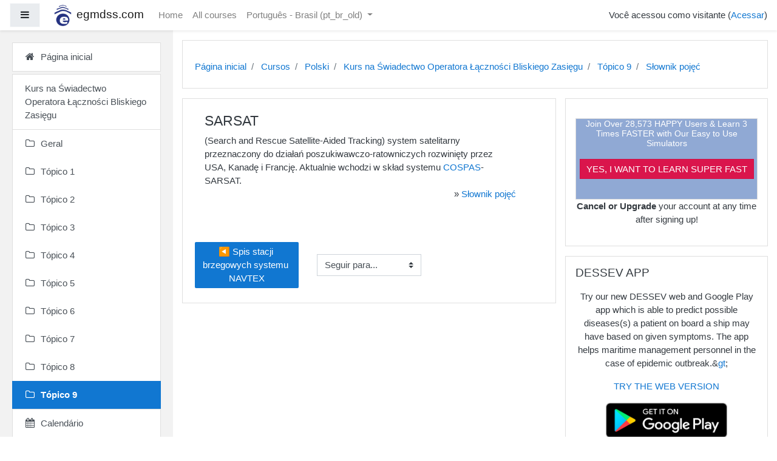

--- FILE ---
content_type: text/html; charset=utf-8
request_url: https://www.egmdss.com/gmdss-courses/mod/glossary/showentry.php?concept&courseid=0&eid=184&displayformat=dictionary&lang=pt_br_old
body_size: 75047
content:
<!DOCTYPE html>

<html  dir="ltr" lang="pt-br-old" xml:lang="pt-br-old">
<head>
    <title></title>
    <link rel="shortcut icon" href="//www.egmdss.com/gmdss-courses/pluginfile.php/1/theme_boost_campus/favicon/1704788386/favicon.ico" />
    <meta http-equiv="Content-Type" content="text/html; charset=utf-8" />
<meta name="keywords" content="moodle, " />
<link rel="stylesheet" type="text/css" href="https://www.egmdss.com/gmdss-courses/theme/yui_combo.php?rollup/3.17.2/yui-moodlesimple-min.css" /><script id="firstthemesheet" type="text/css">/** Required in order to fix style inclusion problems in IE with YUI **/</script><link rel="stylesheet" type="text/css" href="https://www.egmdss.com/gmdss-courses/theme/styles.php/boost_campus/1704788386_1/all" />
<script>
//<![CDATA[
var M = {}; M.yui = {};
M.pageloadstarttime = new Date();
M.cfg = {"wwwroot":"https:\/\/www.egmdss.com\/gmdss-courses","sesskey":"PRSclNW6DS","sessiontimeout":"3600","themerev":"1704788386","slasharguments":1,"theme":"boost_campus","iconsystemmodule":"core\/icon_system_fontawesome","jsrev":"1704788386","admin":"admin","svgicons":true,"usertimezone":"Europa\/Ljubljana","contextid":5784,"langrev":1768536522,"templaterev":"1704788386"};var yui1ConfigFn = function(me) {if(/-skin|reset|fonts|grids|base/.test(me.name)){me.type='css';me.path=me.path.replace(/\.js/,'.css');me.path=me.path.replace(/\/yui2-skin/,'/assets/skins/sam/yui2-skin')}};
var yui2ConfigFn = function(me) {var parts=me.name.replace(/^moodle-/,'').split('-'),component=parts.shift(),module=parts[0],min='-min';if(/-(skin|core)$/.test(me.name)){parts.pop();me.type='css';min=''}
if(module){var filename=parts.join('-');me.path=component+'/'+module+'/'+filename+min+'.'+me.type}else{me.path=component+'/'+component+'.'+me.type}};
YUI_config = {"debug":false,"base":"https:\/\/www.egmdss.com\/gmdss-courses\/lib\/yuilib\/3.17.2\/","comboBase":"https:\/\/www.egmdss.com\/gmdss-courses\/theme\/yui_combo.php?","combine":true,"filter":null,"insertBefore":"firstthemesheet","groups":{"yui2":{"base":"https:\/\/www.egmdss.com\/gmdss-courses\/lib\/yuilib\/2in3\/2.9.0\/build\/","comboBase":"https:\/\/www.egmdss.com\/gmdss-courses\/theme\/yui_combo.php?","combine":true,"ext":false,"root":"2in3\/2.9.0\/build\/","patterns":{"yui2-":{"group":"yui2","configFn":yui1ConfigFn}}},"moodle":{"name":"moodle","base":"https:\/\/www.egmdss.com\/gmdss-courses\/theme\/yui_combo.php?m\/1704788386\/","combine":true,"comboBase":"https:\/\/www.egmdss.com\/gmdss-courses\/theme\/yui_combo.php?","ext":false,"root":"m\/1704788386\/","patterns":{"moodle-":{"group":"moodle","configFn":yui2ConfigFn}},"filter":null,"modules":{"moodle-core-handlebars":{"condition":{"trigger":"handlebars","when":"after"}},"moodle-core-maintenancemodetimer":{"requires":["base","node"]},"moodle-core-notification":{"requires":["moodle-core-notification-dialogue","moodle-core-notification-alert","moodle-core-notification-confirm","moodle-core-notification-exception","moodle-core-notification-ajaxexception"]},"moodle-core-notification-dialogue":{"requires":["base","node","panel","escape","event-key","dd-plugin","moodle-core-widget-focusafterclose","moodle-core-lockscroll"]},"moodle-core-notification-alert":{"requires":["moodle-core-notification-dialogue"]},"moodle-core-notification-confirm":{"requires":["moodle-core-notification-dialogue"]},"moodle-core-notification-exception":{"requires":["moodle-core-notification-dialogue"]},"moodle-core-notification-ajaxexception":{"requires":["moodle-core-notification-dialogue"]},"moodle-core-languninstallconfirm":{"requires":["base","node","moodle-core-notification-confirm","moodle-core-notification-alert"]},"moodle-core-dragdrop":{"requires":["base","node","io","dom","dd","event-key","event-focus","moodle-core-notification"]},"moodle-core-event":{"requires":["event-custom"]},"moodle-core-lockscroll":{"requires":["plugin","base-build"]},"moodle-core-popuphelp":{"requires":["moodle-core-tooltip"]},"moodle-core-formchangechecker":{"requires":["base","event-focus","moodle-core-event"]},"moodle-core-actionmenu":{"requires":["base","event","node-event-simulate"]},"moodle-core-chooserdialogue":{"requires":["base","panel","moodle-core-notification"]},"moodle-core-tooltip":{"requires":["base","node","io-base","moodle-core-notification-dialogue","json-parse","widget-position","widget-position-align","event-outside","cache-base"]},"moodle-core-blocks":{"requires":["base","node","io","dom","dd","dd-scroll","moodle-core-dragdrop","moodle-core-notification"]},"moodle-core_availability-form":{"requires":["base","node","event","event-delegate","panel","moodle-core-notification-dialogue","json"]},"moodle-backup-backupselectall":{"requires":["node","event","node-event-simulate","anim"]},"moodle-backup-confirmcancel":{"requires":["node","node-event-simulate","moodle-core-notification-confirm"]},"moodle-course-formatchooser":{"requires":["base","node","node-event-simulate"]},"moodle-course-dragdrop":{"requires":["base","node","io","dom","dd","dd-scroll","moodle-core-dragdrop","moodle-core-notification","moodle-course-coursebase","moodle-course-util"]},"moodle-course-modchooser":{"requires":["moodle-core-chooserdialogue","moodle-course-coursebase"]},"moodle-course-categoryexpander":{"requires":["node","event-key"]},"moodle-course-management":{"requires":["base","node","io-base","moodle-core-notification-exception","json-parse","dd-constrain","dd-proxy","dd-drop","dd-delegate","node-event-delegate"]},"moodle-course-util":{"requires":["node"],"use":["moodle-course-util-base"],"submodules":{"moodle-course-util-base":{},"moodle-course-util-section":{"requires":["node","moodle-course-util-base"]},"moodle-course-util-cm":{"requires":["node","moodle-course-util-base"]}}},"moodle-form-passwordunmask":{"requires":[]},"moodle-form-shortforms":{"requires":["node","base","selector-css3","moodle-core-event"]},"moodle-form-dateselector":{"requires":["base","node","overlay","calendar"]},"moodle-question-searchform":{"requires":["base","node"]},"moodle-question-chooser":{"requires":["moodle-core-chooserdialogue"]},"moodle-question-preview":{"requires":["base","dom","event-delegate","event-key","core_question_engine"]},"moodle-availability_completion-form":{"requires":["base","node","event","moodle-core_availability-form"]},"moodle-availability_date-form":{"requires":["base","node","event","io","moodle-core_availability-form"]},"moodle-availability_grade-form":{"requires":["base","node","event","moodle-core_availability-form"]},"moodle-availability_group-form":{"requires":["base","node","event","moodle-core_availability-form"]},"moodle-availability_grouping-form":{"requires":["base","node","event","moodle-core_availability-form"]},"moodle-availability_profile-form":{"requires":["base","node","event","moodle-core_availability-form"]},"moodle-mod_assign-history":{"requires":["node","transition"]},"moodle-mod_quiz-autosave":{"requires":["base","node","event","event-valuechange","node-event-delegate","io-form"]},"moodle-mod_quiz-dragdrop":{"requires":["base","node","io","dom","dd","dd-scroll","moodle-core-dragdrop","moodle-core-notification","moodle-mod_quiz-quizbase","moodle-mod_quiz-util-base","moodle-mod_quiz-util-page","moodle-mod_quiz-util-slot","moodle-course-util"]},"moodle-mod_quiz-quizbase":{"requires":["base","node"]},"moodle-mod_quiz-toolboxes":{"requires":["base","node","event","event-key","io","moodle-mod_quiz-quizbase","moodle-mod_quiz-util-slot","moodle-core-notification-ajaxexception"]},"moodle-mod_quiz-questionchooser":{"requires":["moodle-core-chooserdialogue","moodle-mod_quiz-util","querystring-parse"]},"moodle-mod_quiz-modform":{"requires":["base","node","event"]},"moodle-mod_quiz-util":{"requires":["node","moodle-core-actionmenu"],"use":["moodle-mod_quiz-util-base"],"submodules":{"moodle-mod_quiz-util-base":{},"moodle-mod_quiz-util-slot":{"requires":["node","moodle-mod_quiz-util-base"]},"moodle-mod_quiz-util-page":{"requires":["node","moodle-mod_quiz-util-base"]}}},"moodle-message_airnotifier-toolboxes":{"requires":["base","node","io"]},"moodle-filter_glossary-autolinker":{"requires":["base","node","io-base","json-parse","event-delegate","overlay","moodle-core-event","moodle-core-notification-alert","moodle-core-notification-exception","moodle-core-notification-ajaxexception"]},"moodle-filter_mathjaxloader-loader":{"requires":["moodle-core-event"]},"moodle-editor_atto-editor":{"requires":["node","transition","io","overlay","escape","event","event-simulate","event-custom","node-event-html5","node-event-simulate","yui-throttle","moodle-core-notification-dialogue","moodle-core-notification-confirm","moodle-editor_atto-rangy","handlebars","timers","querystring-stringify"]},"moodle-editor_atto-plugin":{"requires":["node","base","escape","event","event-outside","handlebars","event-custom","timers","moodle-editor_atto-menu"]},"moodle-editor_atto-menu":{"requires":["moodle-core-notification-dialogue","node","event","event-custom"]},"moodle-editor_atto-rangy":{"requires":[]},"moodle-report_eventlist-eventfilter":{"requires":["base","event","node","node-event-delegate","datatable","autocomplete","autocomplete-filters"]},"moodle-report_loglive-fetchlogs":{"requires":["base","event","node","io","node-event-delegate"]},"moodle-gradereport_grader-gradereporttable":{"requires":["base","node","event","handlebars","overlay","event-hover"]},"moodle-gradereport_history-userselector":{"requires":["escape","event-delegate","event-key","handlebars","io-base","json-parse","moodle-core-notification-dialogue"]},"moodle-tool_capability-search":{"requires":["base","node"]},"moodle-tool_lp-dragdrop-reorder":{"requires":["moodle-core-dragdrop"]},"moodle-tool_monitor-dropdown":{"requires":["base","event","node"]},"moodle-assignfeedback_editpdf-editor":{"requires":["base","event","node","io","graphics","json","event-move","event-resize","transition","querystring-stringify-simple","moodle-core-notification-dialog","moodle-core-notification-alert","moodle-core-notification-warning","moodle-core-notification-exception","moodle-core-notification-ajaxexception"]},"moodle-atto_accessibilitychecker-button":{"requires":["color-base","moodle-editor_atto-plugin"]},"moodle-atto_accessibilityhelper-button":{"requires":["moodle-editor_atto-plugin"]},"moodle-atto_align-button":{"requires":["moodle-editor_atto-plugin"]},"moodle-atto_bold-button":{"requires":["moodle-editor_atto-plugin"]},"moodle-atto_charmap-button":{"requires":["moodle-editor_atto-plugin"]},"moodle-atto_clear-button":{"requires":["moodle-editor_atto-plugin"]},"moodle-atto_collapse-button":{"requires":["moodle-editor_atto-plugin"]},"moodle-atto_emojipicker-button":{"requires":["moodle-editor_atto-plugin"]},"moodle-atto_emoticon-button":{"requires":["moodle-editor_atto-plugin"]},"moodle-atto_equation-button":{"requires":["moodle-editor_atto-plugin","moodle-core-event","io","event-valuechange","tabview","array-extras"]},"moodle-atto_h5p-button":{"requires":["moodle-editor_atto-plugin"]},"moodle-atto_html-codemirror":{"requires":["moodle-atto_html-codemirror-skin"]},"moodle-atto_html-beautify":{},"moodle-atto_html-button":{"requires":["promise","moodle-editor_atto-plugin","moodle-atto_html-beautify","moodle-atto_html-codemirror","event-valuechange"]},"moodle-atto_image-button":{"requires":["moodle-editor_atto-plugin"]},"moodle-atto_indent-button":{"requires":["moodle-editor_atto-plugin"]},"moodle-atto_italic-button":{"requires":["moodle-editor_atto-plugin"]},"moodle-atto_link-button":{"requires":["moodle-editor_atto-plugin"]},"moodle-atto_managefiles-usedfiles":{"requires":["node","escape"]},"moodle-atto_managefiles-button":{"requires":["moodle-editor_atto-plugin"]},"moodle-atto_media-button":{"requires":["moodle-editor_atto-plugin","moodle-form-shortforms"]},"moodle-atto_noautolink-button":{"requires":["moodle-editor_atto-plugin"]},"moodle-atto_orderedlist-button":{"requires":["moodle-editor_atto-plugin"]},"moodle-atto_recordrtc-button":{"requires":["moodle-editor_atto-plugin","moodle-atto_recordrtc-recording"]},"moodle-atto_recordrtc-recording":{"requires":["moodle-atto_recordrtc-button"]},"moodle-atto_rtl-button":{"requires":["moodle-editor_atto-plugin"]},"moodle-atto_strike-button":{"requires":["moodle-editor_atto-plugin"]},"moodle-atto_subscript-button":{"requires":["moodle-editor_atto-plugin"]},"moodle-atto_superscript-button":{"requires":["moodle-editor_atto-plugin"]},"moodle-atto_table-button":{"requires":["moodle-editor_atto-plugin","moodle-editor_atto-menu","event","event-valuechange"]},"moodle-atto_title-button":{"requires":["moodle-editor_atto-plugin"]},"moodle-atto_underline-button":{"requires":["moodle-editor_atto-plugin"]},"moodle-atto_undo-button":{"requires":["moodle-editor_atto-plugin"]},"moodle-atto_unorderedlist-button":{"requires":["moodle-editor_atto-plugin"]}}},"gallery":{"name":"gallery","base":"https:\/\/www.egmdss.com\/gmdss-courses\/lib\/yuilib\/gallery\/","combine":true,"comboBase":"https:\/\/www.egmdss.com\/gmdss-courses\/theme\/yui_combo.php?","ext":false,"root":"gallery\/1704788386\/","patterns":{"gallery-":{"group":"gallery"}}}},"modules":{"core_filepicker":{"name":"core_filepicker","fullpath":"https:\/\/www.egmdss.com\/gmdss-courses\/lib\/javascript.php\/1704788386\/repository\/filepicker.js","requires":["base","node","node-event-simulate","json","async-queue","io-base","io-upload-iframe","io-form","yui2-treeview","panel","cookie","datatable","datatable-sort","resize-plugin","dd-plugin","escape","moodle-core_filepicker","moodle-core-notification-dialogue"]},"core_comment":{"name":"core_comment","fullpath":"https:\/\/www.egmdss.com\/gmdss-courses\/lib\/javascript.php\/1704788386\/comment\/comment.js","requires":["base","io-base","node","json","yui2-animation","overlay","escape"]},"mathjax":{"name":"mathjax","fullpath":"https:\/\/cdnjs.cloudflare.com\/ajax\/libs\/mathjax\/2.7.2\/MathJax.js?delayStartupUntil=configured"}}};
M.yui.loader = {modules: {}};

//]]>
</script>

<!-- Global site tag (gtag.js) - Google Analytics -->
<script async src="https://www.googletagmanager.com/gtag/js?id=UA-258978-2"></script>
<script>
  window.dataLayer = window.dataLayer || [];
  function gtag(){dataLayer.push(arguments);}
  gtag('js', new Date());

  gtag('config', 'UA-258978-2');
</script>

<script data-ad-client="ca-pub-3133332638927116" async src="https://pagead2.googlesyndication.com/pagead/js/adsbygoogle.js"></script>

<!-- amazon reklame -->
<script>
window.addEventListener('DOMContentLoaded', function() {
document.getElementById("reklama").innerHTML='<div class="card-body p-3"><div class="card-text content mt-3"><div class="no-overflow"><div style="border: 1px solid rgb(221, 221, 221); background-color: rgb(144, 169, 212);" class="notice-blue drop-shadow lifted text-center">    <h2 style="color: rgb(255, 255, 255); font-size: 14px; text-align: center;"><strong>Join Over 28,573 HAPPY Users &amp; Learn 3 Times FASTER with Our Easy to Use Simulators<br><br></strong> </h2>    <p align="center"><a href="https://www.egmdss.com/gmdss-simulators.html" style="margin-top: 20px; border: 1px solid rgb(207, 16, 69); background: rgb(218, 21, 76) none repeat scroll 0% 0%; color: rgb(255, 255, 255); padding: 7px 10px;" class="button-black button-huge">YES, I WANT TO LEARN SUPER FAST</a>        </p><br> </div><p style="text-align: center;"><strong>Cancel or Upgrade</strong> your account at any time after signing up!</p></div>           <div class="footer"></div>                   </div>    </div>';
});
</script>

<style>

.courseimage img {
  max-height: 200px !important;
  max-width: 100% !important;
}
.dashboard-card-img {
  height: 200px !important;
  max-width: 290px !important;
}
.embed-container {
    overflow: hidden;
    position: relative;
    width:100%;
}

.embed-container::after {
    padding-top: 56.25%;
    display: block;
    content: '';
}

.embed-container iframe {
    position: absolute;
    top: 0;
    left: 0;
    width: 100%;
    height: 100%;
}

.modified {
  display:none;
}
</style>
    <meta name="viewport" content="width=device-width, initial-scale=1.0">
</head>
<body  id="page-mod-glossary-showentry" class="format-topics  path-mod path-mod-glossary chrome dir-ltr lang-pt_br_old yui-skin-sam yui3-skin-sam www-egmdss-com--gmdss-courses pagelayout-incourse course-18 context-5784 cmid-510 category-5 drawer-open-left">
<div class="toast-wrapper mx-auto py-0 fixed-top" role="status" aria-live="polite"></div>

<div id="page-wrapper" class="d-print-block">

    <div>
    <a class="sr-only sr-only-focusable" href="#maincontent">Ir para o conteúdo principal</a>
</div><script src="https://www.egmdss.com/gmdss-courses/lib/javascript.php/1704788386/lib/babel-polyfill/polyfill.min.js"></script>
<script src="https://www.egmdss.com/gmdss-courses/lib/javascript.php/1704788386/lib/mdn-polyfills/polyfill.js"></script>
<script src="https://www.egmdss.com/gmdss-courses/theme/yui_combo.php?rollup/3.17.2/yui-moodlesimple-min.js"></script><script src="https://www.egmdss.com/gmdss-courses/lib/javascript.php/1704788386/lib/javascript-static.js"></script>
<script>
//<![CDATA[
document.body.className += ' jsenabled';
//]]>
</script>



    
    <nav class="fixed-top navbar navbar-light  bg-white navbar-expand moodle-has-zindex" aria-label="Navegação no site">
    
            <div data-region="drawer-toggle" class="d-inline-block mr-3">
                <button aria-expanded="true" aria-controls="nav-drawer" type="button" class="btn nav-link float-sm-left mr-1 btn-light bg-gray" data-action="toggle-drawer" data-side="left" data-preference="drawer-open-nav"><i class="icon fa fa-bars fa-fw " aria-hidden="true"  ></i><span class="sr-only">Painel lateral</span></button>
            </div>
    
            <a href="https://www.egmdss.com/gmdss-courses" class="navbar-brand has-logo
                    ">
                    <span class="logo d-none d-sm-inline">
                        <img src="https://www.egmdss.com/gmdss-courses/pluginfile.php/1/core_admin/logocompact/100x100/1704788386/egmdss.com.icon.png" alt="egmdss.com">
                    </span>
                <span class="site-name d-none d-md-inline">egmdss.com</span>
            </a>
    
            <ul class="navbar-nav d-none d-md-flex">
                <!-- custom_menu -->
                <li class="nav-item">
    <a class="nav-item nav-link" href="https://www.egmdss.com" >Home</a>
</li><li class="nav-item">
    <a class="nav-item nav-link" href="https://www.egmdss.com/gmdss-courses/course/" >All courses</a>
</li><li class="dropdown nav-item">
    <a class="dropdown-toggle nav-link" id="drop-down-696e8c35285f1696e8c35264a86" data-toggle="dropdown" aria-haspopup="true" aria-expanded="false" href="#" title="Idioma" aria-controls="drop-down-menu-696e8c35285f1696e8c35264a86">
        Português - Brasil ‎(pt_br_old)‎
    </a>
    <div class="dropdown-menu" role="menu" id="drop-down-menu-696e8c35285f1696e8c35264a86" aria-labelledby="drop-down-696e8c35285f1696e8c35264a86">
                <a class="dropdown-item" role="menuitem" href="https://www.egmdss.com/gmdss-courses/mod/glossary/showentry.php?concept&amp;courseid=0&amp;eid=184&amp;displayformat=dictionary&amp;lang=da" title="Dansk ‎(da)‎">Dansk ‎(da)‎</a>
                <a class="dropdown-item" role="menuitem" href="https://www.egmdss.com/gmdss-courses/mod/glossary/showentry.php?concept&amp;courseid=0&amp;eid=184&amp;displayformat=dictionary&amp;lang=el" title="English ‎(el)‎">English ‎(el)‎</a>
                <a class="dropdown-item" role="menuitem" href="https://www.egmdss.com/gmdss-courses/mod/glossary/showentry.php?concept&amp;courseid=0&amp;eid=184&amp;displayformat=dictionary&amp;lang=en" title="English ‎(en)‎">English ‎(en)‎</a>
                <a class="dropdown-item" role="menuitem" href="https://www.egmdss.com/gmdss-courses/mod/glossary/showentry.php?concept&amp;courseid=0&amp;eid=184&amp;displayformat=dictionary&amp;lang=pt_br" title="English ‎(pt_br)‎">English ‎(pt_br)‎</a>
                <a class="dropdown-item" role="menuitem" href="https://www.egmdss.com/gmdss-courses/mod/glossary/showentry.php?concept&amp;courseid=0&amp;eid=184&amp;displayformat=dictionary&amp;lang=ro" title="English ‎(ro)‎">English ‎(ro)‎</a>
                <a class="dropdown-item" role="menuitem" href="https://www.egmdss.com/gmdss-courses/mod/glossary/showentry.php?concept&amp;courseid=0&amp;eid=184&amp;displayformat=dictionary&amp;lang=es" title="Español - Internacional ‎(es)‎">Español - Internacional ‎(es)‎</a>
                <a class="dropdown-item" role="menuitem" href="https://www.egmdss.com/gmdss-courses/mod/glossary/showentry.php?concept&amp;courseid=0&amp;eid=184&amp;displayformat=dictionary&amp;lang=fr" title="Français ‎(fr)‎">Français ‎(fr)‎</a>
                <a class="dropdown-item" role="menuitem" href="https://www.egmdss.com/gmdss-courses/mod/glossary/showentry.php?concept&amp;courseid=0&amp;eid=184&amp;displayformat=dictionary&amp;lang=hr" title="Hrvatski ‎(hr)‎">Hrvatski ‎(hr)‎</a>
                <a class="dropdown-item" role="menuitem" href="https://www.egmdss.com/gmdss-courses/mod/glossary/showentry.php?concept&amp;courseid=0&amp;eid=184&amp;displayformat=dictionary&amp;lang=it" title="Italiano ‎(it)‎">Italiano ‎(it)‎</a>
                <a class="dropdown-item" role="menuitem" href="https://www.egmdss.com/gmdss-courses/mod/glossary/showentry.php?concept&amp;courseid=0&amp;eid=184&amp;displayformat=dictionary&amp;lang=hu" title="magyar ‎(hu)‎">magyar ‎(hu)‎</a>
                <a class="dropdown-item" role="menuitem" href="https://www.egmdss.com/gmdss-courses/mod/glossary/showentry.php?concept&amp;courseid=0&amp;eid=184&amp;displayformat=dictionary&amp;lang=nl" title="Nederlands ‎(nl)‎">Nederlands ‎(nl)‎</a>
                <a class="dropdown-item" role="menuitem" href="https://www.egmdss.com/gmdss-courses/mod/glossary/showentry.php?concept&amp;courseid=0&amp;eid=184&amp;displayformat=dictionary&amp;lang=pl" title="Polski ‎(pl)‎">Polski ‎(pl)‎</a>
                <a class="dropdown-item" role="menuitem" href="https://www.egmdss.com/gmdss-courses/mod/glossary/showentry.php?concept&amp;courseid=0&amp;eid=184&amp;displayformat=dictionary&amp;lang=pt_br_old" title="Português - Brasil ‎(pt_br_old)‎">Português - Brasil ‎(pt_br_old)‎</a>
                <a class="dropdown-item" role="menuitem" href="https://www.egmdss.com/gmdss-courses/mod/glossary/showentry.php?concept&amp;courseid=0&amp;eid=184&amp;displayformat=dictionary&amp;lang=ro_old" title="Română ‎(ro_old)‎">Română ‎(ro_old)‎</a>
                <a class="dropdown-item" role="menuitem" href="https://www.egmdss.com/gmdss-courses/mod/glossary/showentry.php?concept&amp;courseid=0&amp;eid=184&amp;displayformat=dictionary&amp;lang=sl" title="Slovenščina ‎(sl)‎">Slovenščina ‎(sl)‎</a>
                <a class="dropdown-item" role="menuitem" href="https://www.egmdss.com/gmdss-courses/mod/glossary/showentry.php?concept&amp;courseid=0&amp;eid=184&amp;displayformat=dictionary&amp;lang=fi" title="Suomi ‎(fi)‎">Suomi ‎(fi)‎</a>
                <a class="dropdown-item" role="menuitem" href="https://www.egmdss.com/gmdss-courses/mod/glossary/showentry.php?concept&amp;courseid=0&amp;eid=184&amp;displayformat=dictionary&amp;lang=tr" title="Türkçe ‎(tr)‎">Türkçe ‎(tr)‎</a>
                <a class="dropdown-item" role="menuitem" href="https://www.egmdss.com/gmdss-courses/mod/glossary/showentry.php?concept&amp;courseid=0&amp;eid=184&amp;displayformat=dictionary&amp;lang=el_old" title="Ελληνικά ‎(el_old)‎">Ελληνικά ‎(el_old)‎</a>
    </div>
</li>
                <!-- page_heading_menu -->
                
            </ul>
            <ul class="nav navbar-nav ml-auto">
                <li class="d-none d-lg-block">
                    
                </li>
                <!-- navbar_plugin_output -->
                <li class="nav-item">
                    
                </li>
                <!-- user_menu -->
                <li class="nav-item d-flex align-items-center">
                    <div class="usermenu"><span class="login">Você acessou como visitante (<a href="https://www.egmdss.com/gmdss-courses/login/index.php">Acessar</a>)</span></div>
                </li>
            </ul>
            <!-- search_box -->
    </nav>
    
    <div id="nav-drawer" data-region="drawer" class="d-print-none moodle-has-zindex " aria-hidden="false" tabindex="-1">
        <nav class="list-group" aria-label="Página inicial">
            <ul>
                    <li>
                        <a class="list-group-item list-group-item-action  " href="https://www.egmdss.com/gmdss-courses/" data-key="home" data-isexpandable="0" data-indent="0" data-showdivider="0" data-type="1" data-nodetype="1" data-collapse="0" data-forceopen="1" data-isactive="0" data-hidden="0" data-preceedwithhr="0" >
                            <div class="ml-0">
                                <div class="media">
                                        <span class="media-left">
                                            <i class="icon fa fa-home fa-fw " aria-hidden="true"  ></i>
                                        </span>
                                    <span class="media-body ">Página inicial</span>
                                </div>
                            </div>
                        </a>
                    </li>
                    </ul>
                    </nav>
                    <nav class="list-group mt-1" aria-label="Kurs na Świadectwo Operatora Łączności Bliskiego Zasięgu">
                    <ul>
                    <li>
                        <a class="list-group-item list-group-item-action  " href="https://www.egmdss.com/gmdss-courses/course/view.php?id=18" data-key="coursehome" data-isexpandable="0" data-indent="0" data-showdivider="1" data-type="60" data-nodetype="0" data-collapse="0" data-forceopen="0" data-isactive="0" data-hidden="0" data-preceedwithhr="0" >
                            <div class="ml-0">
                                <div class="media">
                                        <span class="media-left">
                                            <i class="icon fa fa-graduation-cap fa-fw " aria-hidden="true"  ></i>
                                        </span>
                                    <span class="media-body ">Kurs na Świadectwo Operatora Łączności Bliskiego Zasięgu</span>
                                </div>
                            </div>
                        </a>
                    </li>
                    <li>
                        <a class="list-group-item list-group-item-action  " href="https://www.egmdss.com/gmdss-courses/course/view.php?id=18#section-0" data-key="115" data-isexpandable="0" data-indent="0" data-showdivider="0" data-type="30" data-nodetype="1" data-collapse="0" data-forceopen="0" data-isactive="0" data-hidden="0" data-preceedwithhr="0" data-parent-key="18">
                            <div class="ml-0">
                                <div class="media">
                                        <span class="media-left">
                                            <i class="icon fa fa-folder-o fa-fw " aria-hidden="true"  ></i>
                                        </span>
                                    <span class="media-body ">Geral</span>
                                </div>
                            </div>
                        </a>
                    </li>
                    <li>
                        <a class="list-group-item list-group-item-action  " href="https://www.egmdss.com/gmdss-courses/course/view.php?id=18#section-1" data-key="116" data-isexpandable="0" data-indent="0" data-showdivider="0" data-type="30" data-nodetype="1" data-collapse="0" data-forceopen="0" data-isactive="0" data-hidden="0" data-preceedwithhr="0" data-parent-key="18">
                            <div class="ml-0">
                                <div class="media">
                                        <span class="media-left">
                                            <i class="icon fa fa-folder-o fa-fw " aria-hidden="true"  ></i>
                                        </span>
                                    <span class="media-body ">Tópico 1</span>
                                </div>
                            </div>
                        </a>
                    </li>
                    <li>
                        <a class="list-group-item list-group-item-action  " href="https://www.egmdss.com/gmdss-courses/course/view.php?id=18#section-2" data-key="117" data-isexpandable="0" data-indent="0" data-showdivider="0" data-type="30" data-nodetype="1" data-collapse="0" data-forceopen="0" data-isactive="0" data-hidden="0" data-preceedwithhr="0" data-parent-key="18">
                            <div class="ml-0">
                                <div class="media">
                                        <span class="media-left">
                                            <i class="icon fa fa-folder-o fa-fw " aria-hidden="true"  ></i>
                                        </span>
                                    <span class="media-body ">Tópico 2</span>
                                </div>
                            </div>
                        </a>
                    </li>
                    <li>
                        <a class="list-group-item list-group-item-action  " href="https://www.egmdss.com/gmdss-courses/course/view.php?id=18#section-3" data-key="118" data-isexpandable="0" data-indent="0" data-showdivider="0" data-type="30" data-nodetype="1" data-collapse="0" data-forceopen="0" data-isactive="0" data-hidden="0" data-preceedwithhr="0" data-parent-key="18">
                            <div class="ml-0">
                                <div class="media">
                                        <span class="media-left">
                                            <i class="icon fa fa-folder-o fa-fw " aria-hidden="true"  ></i>
                                        </span>
                                    <span class="media-body ">Tópico 3</span>
                                </div>
                            </div>
                        </a>
                    </li>
                    <li>
                        <a class="list-group-item list-group-item-action  " href="https://www.egmdss.com/gmdss-courses/course/view.php?id=18#section-4" data-key="119" data-isexpandable="0" data-indent="0" data-showdivider="0" data-type="30" data-nodetype="1" data-collapse="0" data-forceopen="0" data-isactive="0" data-hidden="0" data-preceedwithhr="0" data-parent-key="18">
                            <div class="ml-0">
                                <div class="media">
                                        <span class="media-left">
                                            <i class="icon fa fa-folder-o fa-fw " aria-hidden="true"  ></i>
                                        </span>
                                    <span class="media-body ">Tópico 4</span>
                                </div>
                            </div>
                        </a>
                    </li>
                    <li>
                        <a class="list-group-item list-group-item-action  " href="https://www.egmdss.com/gmdss-courses/course/view.php?id=18#section-5" data-key="120" data-isexpandable="0" data-indent="0" data-showdivider="0" data-type="30" data-nodetype="1" data-collapse="0" data-forceopen="0" data-isactive="0" data-hidden="0" data-preceedwithhr="0" data-parent-key="18">
                            <div class="ml-0">
                                <div class="media">
                                        <span class="media-left">
                                            <i class="icon fa fa-folder-o fa-fw " aria-hidden="true"  ></i>
                                        </span>
                                    <span class="media-body ">Tópico 5</span>
                                </div>
                            </div>
                        </a>
                    </li>
                    <li>
                        <a class="list-group-item list-group-item-action  " href="https://www.egmdss.com/gmdss-courses/course/view.php?id=18#section-6" data-key="121" data-isexpandable="0" data-indent="0" data-showdivider="0" data-type="30" data-nodetype="1" data-collapse="0" data-forceopen="0" data-isactive="0" data-hidden="0" data-preceedwithhr="0" data-parent-key="18">
                            <div class="ml-0">
                                <div class="media">
                                        <span class="media-left">
                                            <i class="icon fa fa-folder-o fa-fw " aria-hidden="true"  ></i>
                                        </span>
                                    <span class="media-body ">Tópico 6</span>
                                </div>
                            </div>
                        </a>
                    </li>
                    <li>
                        <a class="list-group-item list-group-item-action  " href="https://www.egmdss.com/gmdss-courses/course/view.php?id=18#section-7" data-key="122" data-isexpandable="0" data-indent="0" data-showdivider="0" data-type="30" data-nodetype="1" data-collapse="0" data-forceopen="0" data-isactive="0" data-hidden="0" data-preceedwithhr="0" data-parent-key="18">
                            <div class="ml-0">
                                <div class="media">
                                        <span class="media-left">
                                            <i class="icon fa fa-folder-o fa-fw " aria-hidden="true"  ></i>
                                        </span>
                                    <span class="media-body ">Tópico 7</span>
                                </div>
                            </div>
                        </a>
                    </li>
                    <li>
                        <a class="list-group-item list-group-item-action  " href="https://www.egmdss.com/gmdss-courses/course/view.php?id=18#section-8" data-key="123" data-isexpandable="0" data-indent="0" data-showdivider="0" data-type="30" data-nodetype="1" data-collapse="0" data-forceopen="0" data-isactive="0" data-hidden="0" data-preceedwithhr="0" data-parent-key="18">
                            <div class="ml-0">
                                <div class="media">
                                        <span class="media-left">
                                            <i class="icon fa fa-folder-o fa-fw " aria-hidden="true"  ></i>
                                        </span>
                                    <span class="media-body ">Tópico 8</span>
                                </div>
                            </div>
                        </a>
                    </li>
                    <li>
                        <a class="list-group-item list-group-item-action active " href="https://www.egmdss.com/gmdss-courses/course/view.php?id=18#section-9" data-key="124" data-isexpandable="0" data-indent="0" data-showdivider="0" data-type="30" data-nodetype="1" data-collapse="0" data-forceopen="1" data-isactive="1" data-hidden="0" data-preceedwithhr="0" data-parent-key="18">
                            <div class="ml-0">
                                <div class="media">
                                        <span class="media-left">
                                            <i class="icon fa fa-folder-o fa-fw " aria-hidden="true"  ></i>
                                        </span>
                                    <span class="media-body font-weight-bold">Tópico 9</span>
                                </div>
                            </div>
                        </a>
                    </li>
                    <li>
                        <a class="list-group-item list-group-item-action  " href="https://www.egmdss.com/gmdss-courses/calendar/view.php?view=month&amp;course=18" data-key="calendar" data-isexpandable="0" data-indent="0" data-showdivider="0" data-type="60" data-nodetype="0" data-collapse="0" data-forceopen="0" data-isactive="0" data-hidden="0" data-preceedwithhr="0" data-parent-key="1">
                            <div class="ml-0">
                                <div class="media">
                                        <span class="media-left">
                                            <i class="icon fa fa-calendar fa-fw " aria-hidden="true"  ></i>
                                        </span>
                                    <span class="media-body ">Calendário</span>
                                </div>
                            </div>
                        </a>
                    </li>
            </ul>
        </nav>
    </div>

    <div id="page" class="container-fluid d-print-block">
        <header id="page-header" class="row">
    <div class="col-12 pt-3 pb-3">
        <div class="card ">
            <div class="card-body ">
                <div class="d-flex">
                    <div class="mr-auto">
                        <div class="page-context-header"><div class="page-header-headings"><h1></h1></div></div>
                    </div>
                </div>
                <div class="d-flex flex-wrap">
                    <div id="page-navbar">
                        <nav aria-label="Barra de navegação">
    <ol class="breadcrumb">
                <li class="breadcrumb-item">
                    <a href="https://www.egmdss.com/gmdss-courses/"  >Página inicial</a>
                </li>
                <li class="breadcrumb-item">
                    <a href="https://www.egmdss.com/gmdss-courses/course/index.php"  >Cursos</a>
                </li>
                <li class="breadcrumb-item">
                    <a href="https://www.egmdss.com/gmdss-courses/course/index.php?categoryid=5"  >Polski</a>
                </li>
                <li class="breadcrumb-item">
                    <a href="https://www.egmdss.com/gmdss-courses/course/view.php?id=18"  title="Kurs na Świadectwo Operatora Łączności Bliskiego Zasięgu">Kurs na Świadectwo Operatora Łączności Bliskiego Zasięgu</a>
                </li>
                <li class="breadcrumb-item">
                    <a href="https://www.egmdss.com/gmdss-courses/course/view.php?id=18#section-9"  >Tópico 9</a>
                </li>
                <li class="breadcrumb-item">
                    <a href="https://www.egmdss.com/gmdss-courses/mod/glossary/view.php?id=510" aria-current="page" title="Glossário">Słownik pojęć</a>
                </li>
    </ol>
</nav>
                    </div>
                    <div class="ml-auto d-flex">
                        
                    </div>
                    <div id="course-header">
                        
                    </div>
                </div>
            </div>
        </div>
    </div>
</header>

        <div id="page-content" class="row pb-3 d-print-block">
            <div id="region-main-box" class="col-12">
                <section id="region-main" class="has-blocks mb-3" aria-label="Conteúdo">

                    <span class="notifications" id="user-notifications"></span>
                    <div role="main"><span id="maincontent"></span><div class="boxaligncenter"><table class="glossarypopup" cellspacing="0"><tr><td><table class="glossarypost dictionary" cellspacing="0"><tr valign="top"><td class="entry"><div class="concept"><h4>SARSAT</h4></div> <div class="no-overflow">(Search and Rescue Satellite-Aided Tracking) system satelitarny przeznaczony do działań poszukiwawczo-ratowniczych rozwinięty przez USA, Kanadę i Francję. Aktualnie wchodzi w skład systemu <a href="https://www.egmdss.com/gmdss-courses/mod/glossary/showentry.php?eid=183&amp;displayformat=dictionary" title="Słownik pojęć: COSPAS" class="glossary autolink concept glossaryid8">COSPAS</a>-SARSAT.<br /></div><p style="text-align:right">&raquo;&nbsp;<a href="https://www.egmdss.com/gmdss-courses/mod/glossary/view.php?g=8">Słownik pojęć</a></p></td></tr><tr valign="top"><td class="entrylowersection"></td></tr></table>
</td></tr></table></div></div>
                    <div class="mt-5 mb-1 activity-navigation">
<div class="row">
    <div class="col-md-4">        <div class="float-left">
                <a href="https://www.egmdss.com/gmdss-courses/mod/page/view.php?id=509&forceview=1" id="prev-activity-link" class="btn btn-link"  title="Spis stacji brzegowych systemu NAVTEX" >&#x25C0;&#xFE0E; Spis stacji brzegowych systemu NAVTEX</a>

        </div>
</div>
    <div class="col-md-4">        <div class="mdl-align">
            <div class="urlselect">
    <form method="post" action="https://www.egmdss.com/gmdss-courses/course/jumpto.php" class="form-inline" id="url_select_f696e8c35264a87">
        <input type="hidden" name="sesskey" value="PRSclNW6DS">
            <label for="jump-to-activity" class="sr-only">
                Seguir para...
            </label>
        <select  id="jump-to-activity" class="custom-select urlselect" name="jump"
                 >
                    <option value="" selected>Seguir para...</option>
                    <option value="/mod/page/view.php?id=431&amp;forceview=1" >Podziękowania</option>
                    <option value="/mod/page/view.php?id=432&amp;forceview=1" >Słowo wstępne</option>
                    <option value="/mod/page/view.php?id=433&amp;forceview=1" >Dlaczego powstał ten kurs?</option>
                    <option value="/mod/page/view.php?id=434&amp;forceview=1" >Wprowadzenie</option>
                    <option value="/mod/page/view.php?id=435&amp;forceview=1" >Założenia systemu GMDSS</option>
                    <option value="/mod/page/view.php?id=436&amp;forceview=1" >Obszary morskie GMDSS</option>
                    <option value="/mod/page/view.php?id=437&amp;forceview=1" >Świadectwa radiooperatora</option>
                    <option value="/mod/page/view.php?id=438&amp;forceview=1" >Świadectwo Operatora Łączności Bliskiego Zasięgu</option>
                    <option value="/mod/quiz/view.php?id=439&amp;forceview=1" >GMDSS quiz</option>
                    <option value="/mod/page/view.php?id=440&amp;forceview=1" >Podstawy radiokomunikacji</option>
                    <option value="/mod/page/view.php?id=441&amp;forceview=1" >Kanały VHF</option>
                    <option value="/mod/page/view.php?id=442&amp;forceview=1" >Wykorzystanie kanałów VHF</option>
                    <option value="/mod/page/view.php?id=443&amp;forceview=1" >Kanały simpleksowe (SIMPLEX) i dupleksowe (DUPLEX)</option>
                    <option value="/mod/page/view.php?id=444&amp;forceview=1" >Moc urządzeń nadawczych</option>
                    <option value="/mod/page/view.php?id=445&amp;forceview=1" >Numer identyfikacyjny stosowany w morskiej służbie ruchomej (MMSI)</option>
                    <option value="/mod/page/view.php?id=446&amp;forceview=1" >Stacje brzegowe (CRS)</option>
                    <option value="/mod/page/view.php?id=447&amp;forceview=1" >Sygnał wywoławczy (Call Sign)</option>
                    <option value="/mod/page/view.php?id=448&amp;forceview=1" >Alfabet fonetyczny</option>
                    <option value="/mod/page/view.php?id=449&amp;forceview=1" >Standardowe zwroty używane w łączności radiotelefonicznej</option>
                    <option value="/mod/page/view.php?id=450&amp;forceview=1" >Procedury łączności radiotelefonicznej</option>
                    <option value="/mod/quiz/view.php?id=451&amp;forceview=1" >Radio communication quiz</option>
                    <option value="/mod/page/view.php?id=452&amp;forceview=1" >Radiotelefon VHF</option>
                    <option value="/mod/page/view.php?id=453&amp;forceview=1" >Obsługa symulatora radiotelefonu VHF z przystawką DSC</option>
                    <option value="/mod/url/view.php?id=3434&amp;forceview=1" >Symulator radiotelefonu VHF z przystawką DSC</option>
                    <option value="/mod/page/view.php?id=455&amp;forceview=1" >Radiotelefon VHF</option>
                    <option value="/mod/page/view.php?id=456&amp;forceview=1" >Włączenie i regulacja głośności</option>
                    <option value="/mod/page/view.php?id=457&amp;forceview=1" >Regulacja poziomu szumów (Squelch)</option>
                    <option value="/mod/page/view.php?id=458&amp;forceview=1" >Ustawienie jasności wyświetlacza (Dimmer)</option>
                    <option value="/mod/page/view.php?id=459&amp;forceview=1" >Przełącznik nadawanie/odbiór (PTT)</option>
                    <option value="/mod/page/view.php?id=460&amp;forceview=1" >Wybór kanału VHF</option>
                    <option value="/mod/page/view.php?id=461&amp;forceview=1" >Szybki wybór kanału 16</option>
                    <option value="/mod/page/view.php?id=462&amp;forceview=1" >Programowanie kanału użytkownika</option>
                    <option value="/mod/page/view.php?id=463&amp;forceview=1" >Ustawienie mocy nadajnika</option>
                    <option value="/mod/page/view.php?id=464&amp;forceview=1" >Podwójny nasłuch (D/W)</option>
                    <option value="/mod/page/view.php?id=465&amp;forceview=1" >Potrójny nasłuch (T/W)</option>
                    <option value="/mod/page/view.php?id=466&amp;forceview=1" >Skanowanie</option>
                    <option value="/mod/page/view.php?id=467&amp;forceview=1" >Skanowanie wybranych kanałów</option>
                    <option value="/mod/page/view.php?id=468&amp;forceview=1" >Przystawka DSC</option>
                    <option value="/mod/page/view.php?id=469&amp;forceview=1" >Komunikat alarmowy (DISTRESS)</option>
                    <option value="/mod/page/view.php?id=470&amp;forceview=1" >Komunikat pilności (URGENCY)</option>
                    <option value="/mod/page/view.php?id=471&amp;forceview=1" >Komunikat bezpieczeństwa (SAFETY)</option>
                    <option value="/mod/page/view.php?id=472&amp;forceview=1" >Komunikat rutynowy (ROUTINE)</option>
                    <option value="/mod/page/view.php?id=473&amp;forceview=1" >Wywołanie do grupy statków (GROUP)</option>
                    <option value="/mod/page/view.php?id=474&amp;forceview=1" >Rejestr odebranych komunikatów</option>
                    <option value="/mod/page/view.php?id=475&amp;forceview=1" >Pozostałe funkcje przystawki DSC</option>
                    <option value="/mod/quiz/view.php?id=476&amp;forceview=1" >VHF radio quiz</option>
                    <option value="/mod/page/view.php?id=477&amp;forceview=1" >NAVTEX – wiadomości podstawowe</option>
                    <option value="/mod/page/view.php?id=478&amp;forceview=1" >Obszary NAVAREA</option>
                    <option value="/mod/page/view.php?id=479&amp;forceview=1" >Stacje brzegowe CRS</option>
                    <option value="/mod/page/view.php?id=480&amp;forceview=1" >Wiadomości NAVTEX</option>
                    <option value="/mod/page/view.php?id=481&amp;forceview=1" >NAVTEX - Skróty</option>
                    <option value="/mod/url/view.php?id=3435&amp;forceview=1" >Symulator NAVTEX</option>
                    <option value="/mod/page/view.php?id=483&amp;forceview=1" >Obsługa odbiornika NAVTEX</option>
                    <option value="/mod/quiz/view.php?id=484&amp;forceview=1" >NAVTEX quiz</option>
                    <option value="/mod/page/view.php?id=485&amp;forceview=1" >Radiopława EPIRB - podstawowe informacje</option>
                    <option value="/mod/page/view.php?id=486&amp;forceview=1" >System COSPAS-SARSAT</option>
                    <option value="/mod/page/view.php?id=487&amp;forceview=1" >Radiopława VHF DSC</option>
                    <option value="/mod/page/view.php?id=488&amp;forceview=1" >Uruchomienie radiopławy</option>
                    <option value="/mod/page/view.php?id=489&amp;forceview=1" >Testowanie i konserwacja radiopławy</option>
                    <option value="/mod/quiz/view.php?id=490&amp;forceview=1" >EPIRB quiz</option>
                    <option value="/mod/page/view.php?id=491&amp;forceview=1" >SART - wiadomości podstawowe</option>
                    <option value="/mod/page/view.php?id=492&amp;forceview=1" >Aktywacja SART</option>
                    <option value="/mod/page/view.php?id=493&amp;forceview=1" >SART - testowanie i konserwacja</option>
                    <option value="/mod/quiz/view.php?id=494&amp;forceview=1" >SART quiz</option>
                    <option value="/mod/page/view.php?id=495&amp;forceview=1" >Baterie i akumulatory - wiadomości podstawowe</option>
                    <option value="/mod/page/view.php?id=496&amp;forceview=1" >Rodzaje stosowanych baterii i akumulatorów</option>
                    <option value="/mod/page/view.php?id=497&amp;forceview=1" >Obsługa i konserwacja akumulatorów</option>
                    <option value="/mod/page/view.php?id=498&amp;forceview=1" >Podłączenie anteny VHF</option>
                    <option value="/mod/page/view.php?id=499&amp;forceview=1" >Bezpieczniki</option>
                    <option value="/mod/quiz/view.php?id=500&amp;forceview=1" >Technique quiz</option>
                    <option value="/mod/page/view.php?id=501&amp;forceview=1" >Numery MID</option>
                    <option value="/mod/page/view.php?id=502&amp;forceview=1" >Rozmieszczenie stacji brzegowych (CRS) w Europie, nad Morzem Śródziemnym, Czarnym i Kaspijskim</option>
                    <option value="/mod/page/view.php?id=503&amp;forceview=1" >Rozmieszczenie stacji brzegowych (CRS) w Ameryce i na Grenlandii</option>
                    <option value="/mod/page/view.php?id=504&amp;forceview=1" >Rozmieszczenie stacji brzegowych (CRS) w Afryce, na Środkowym Wschodzie i nad Oceanem Indyjskim</option>
                    <option value="/mod/page/view.php?id=505&amp;forceview=1" >Rozmieszczenie stacji brzegowych (CRS) w Azji</option>
                    <option value="/mod/page/view.php?id=506&amp;forceview=1" >Rozmieszczenie stacji brzegowych (CRS) w Australii, Oceanii, Arktyce i na Antarktydzie</option>
                    <option value="/mod/page/view.php?id=507&amp;forceview=1" >Sygnały wywoławcze (Call Signs)</option>
                    <option value="/mod/page/view.php?id=508&amp;forceview=1" >Rozmieszczenie stacji brzegowych systemu NAVTEX</option>
                    <option value="/mod/page/view.php?id=509&amp;forceview=1" >Spis stacji brzegowych systemu NAVTEX</option>
        </select>
            <noscript>
                <input type="submit" class="btn btn-secondary ml-1" value="Vai">
            </noscript>
    </form>
</div>

        </div>
</div>
    <div class="col-md-4">        <div class="float-right">
            
        </div>
</div>
</div>
</div>
                    

                </section>
                <section data-region="blocks-column" class="d-print-none" aria-label="Blocos">
                    <aside id="block-region-side-pre" class="block-region" data-blockregion="side-pre" data-droptarget="1"><section id="inst786"
     class=" block_html block  card mb-3"
     role="complementary"
     data-block="html"
        aria-label="HTML"
>

    <div class="card-body p-3">



        <div class="card-text content mt-3">
            <div class="no-overflow"><div style="border: 1px solid rgb(221, 221, 221); background-color: rgb(144, 169, 212);" class="notice-blue drop-shadow lifted text-center">
    <h2 style="color: rgb(255, 255, 255); font-size: 14px; text-align: center;"><strong>Join Over 28,573 HAPPY Users &amp; Learn 3 Times FASTER with Our Easy to Use Simulators<br><br></strong> </h2>
    <p align="center"><a href="https://www.egmdss.com/gmdss-simulators.html" style="margin-top: 20px; border: 1px solid rgb(207, 16, 69); background: rgb(218, 21, 76) none repeat scroll 0% 0%; color: rgb(255, 255, 255); padding: 7px 10px;" class="button-black button-huge">YES, I WANT TO LEARN SUPER FAST</a>        </p><br> </div>
<p style="text-align: center;"><strong>Cancel or Upgrade</strong> your account at any time after signing up!</p></div>
            <div class="footer"></div>
            
        </div>

    </div>

</section><a href="#sb-2" class="sr-only sr-only-focusable">Pular DESSEV APP</a>

<section id="inst797"
     class=" block_html block  card mb-3"
     role="complementary"
     data-block="html"
          aria-labelledby="instance-797-header"
     >

    <div class="card-body p-3">

            <h5 id="instance-797-header" class="card-title d-inline">DESSEV APP</h5>


        <div class="card-text content mt-3">
            <div class="no-overflow"><p style="text-align: center;">Try our new DESSEV web and Google Play app which is able to predict possible diseases(s) a patient on board a ship may have based on given symptoms. The app helps maritime management personnel in the case of epidemic outbreak.&<a href="https://www.egmdss.com/gmdss-courses/mod/glossary/showentry.php?eid=200&amp;displayformat=dictionary" title="Słownik pojęć: GT" class="glossary autolink concept glossaryid8">gt</a>;</p>
<p style="text-align: center;"><a href="https://dessevproject.eu/" target="_blank" rel="noopener noreferrer"></a><a href="https://dessevproject.eu/" target="_blank" rel="noopener noreferrer" style="background-color: rgb(255, 255, 255); font-size: 0.9375rem;">TRY THE WEB VERSION</a><br></p>
<p style="text-align: center;"><a href="https://play.google.com/store/apps/details?id=com.dessev&amp;pcampaignid=web_share"><img src="https://www.egmdss.com/gmdss-courses/pluginfile.php/68107/block_html/content/googleplay.png" alt="dessev" width="200" class="img-responsive atto_image_button_text-bottom"></a><br></p>
<p></p></div>
            <div class="footer"></div>
            
        </div>

    </div>

</section>

  <span id="sb-2"></span><section id="inst785"
     class=" block_html block  card mb-3"
     role="complementary"
     data-block="html"
        aria-label="HTML"
>

    <div class="card-body p-3">



        <div class="card-text content mt-3">
            <div class="no-overflow"><script async="" src="https://pagead2.googlesyndication.com/pagead/js/adsbygoogle.js"></script>
<!-- display ads - Square -->
<ins class="adsbygoogle" style="display:block" data-ad-client="ca-pub-3133332638927116" data-ad-slot="9625615259" data-ad-format="auto" data-full-width-responsive="true"></ins>
<script>
     (adsbygoogle = window.adsbygoogle || []).push({});
</script></div>
            <div class="footer"></div>
            
        </div>

    </div>

</section></aside>
                </section>
            </div>
        </div>
    </div>
    
    <footer id="page-footer" class="py-3 bg-dark text-light">
    <div class="container-fluid">
        <div class="row-fluid">
            <div id="course-footer" class="col-12">
                
            </div>


                <section data-region="footer-left" class="d-print-none col-12 col-lg-6">
                    <aside id="block-region-footer-left" class="block-region" data-blockregion="footer-left" data-droptarget="1"><section id="inst788"
     class=" block_html block  card mb-3"
     role="complementary"
     data-block="html"
        aria-label="HTML"
>

    <div class="card-body p-3">



        <div class="card-text content mt-3">
            <div class="no-overflow"><p style="text-align: center;"><img src="https://www.egmdss.com/images/demo/content/eu_flag_llp_en.png" alt="" width="195" height="63" border="0"></p>
<p style="text-align: center;">This project has been funded with support from the European Commission. This publication [communication] reflects the views only of the author, and the Commission cannot be held responsible for any use which may be made of the information contained therein.</p><p style="text-align: center;"><br></p>
<p style="text-align: center;"><a title="Egmdss on Facebook" href="https://www.facebook.com/egmdss" target="_blank"><img src="https://www.egmdss.com/images/demo/icons/facebook.png" alt="facebook"></a>&nbsp;&nbsp; <a title="Egmdss on YouTube" href="http://www.youtube.com/playlist?list=PLz2n0tktI92HbyvpuDPCHqPnAYnZz1Sbo" target="_blank"><img src="https://www.egmdss.com/images/demo/icons/youtube.png" alt="youtube"></a>
    <!-- Place this tag where you want the widget to render. -->
</p></div>
            <div class="footer"></div>
            
        </div>

    </div>

</section></aside>
                </section>

                <section data-region="footer-right" class="d-print-none col-12 col-lg-6">
                    <aside id="block-region-footer-right" class="block-region" data-blockregion="footer-right" data-droptarget="1"><section id="inst789"
     class=" block_html block  card mb-3"
     role="complementary"
     data-block="html"
        aria-label="HTML"
>

    <div class="card-body p-3">



        <div class="card-text content mt-3">
            <div class="no-overflow"><p style="text-align: center;">
<script async="" src="https://pagead2.googlesyndication.com/pagead/js/adsbygoogle.js"></script>
<!-- Display ad - square - for footer -->
<ins class="adsbygoogle" style="display:block" data-ad-client="ca-pub-3133332638927116" data-ad-slot="3214467185" data-ad-format="auto" data-full-width-responsive="true"></ins>
<script>
    (adsbygoogle = window.adsbygoogle || []).push({});
</script>
</p></div>
            <div class="footer"></div>
            
        </div>

    </div>

</section></aside>
                </section>


        </div>
    </div>

    <div class="container-fluid">
        <div class="row-fluid">
            <div class="col-12">

                <div class="logininfo">Você acessou como visitante (<a href="https://www.egmdss.com/gmdss-courses/login/index.php">Acessar</a>)</div>
                <div class="tool_usertours-resettourcontainer"></div>
                <div class="homelink"><a href="https://www.egmdss.com/gmdss-courses/course/view.php?id=18">SRC-PL</a></div>
                <nav class="nav navbar-nav d-md-none" aria-label="Menu personalizado">
                        <ul class="list-unstyled pt-3">
                                            <li><a href="https://www.egmdss.com" title="">Home</a></li>
                                            <li><a href="https://www.egmdss.com/gmdss-courses/course/" title="">All courses</a></li>
                                            <li><a href="#" title="Idioma">Português - Brasil ‎(pt_br_old)‎</a></li>
                                        <li>
                                            <ul class="list-unstyled ml-3">
                                                                <li><a href="https://www.egmdss.com/gmdss-courses/mod/glossary/showentry.php?concept&amp;courseid=0&amp;eid=184&amp;displayformat=dictionary&amp;lang=da" title="Dansk ‎(da)‎">Dansk ‎(da)‎</a></li>
                                                                <li><a href="https://www.egmdss.com/gmdss-courses/mod/glossary/showentry.php?concept&amp;courseid=0&amp;eid=184&amp;displayformat=dictionary&amp;lang=el" title="English ‎(el)‎">English ‎(el)‎</a></li>
                                                                <li><a href="https://www.egmdss.com/gmdss-courses/mod/glossary/showentry.php?concept&amp;courseid=0&amp;eid=184&amp;displayformat=dictionary&amp;lang=en" title="English ‎(en)‎">English ‎(en)‎</a></li>
                                                                <li><a href="https://www.egmdss.com/gmdss-courses/mod/glossary/showentry.php?concept&amp;courseid=0&amp;eid=184&amp;displayformat=dictionary&amp;lang=pt_br" title="English ‎(pt_br)‎">English ‎(pt_br)‎</a></li>
                                                                <li><a href="https://www.egmdss.com/gmdss-courses/mod/glossary/showentry.php?concept&amp;courseid=0&amp;eid=184&amp;displayformat=dictionary&amp;lang=ro" title="English ‎(ro)‎">English ‎(ro)‎</a></li>
                                                                <li><a href="https://www.egmdss.com/gmdss-courses/mod/glossary/showentry.php?concept&amp;courseid=0&amp;eid=184&amp;displayformat=dictionary&amp;lang=es" title="Español - Internacional ‎(es)‎">Español - Internacional ‎(es)‎</a></li>
                                                                <li><a href="https://www.egmdss.com/gmdss-courses/mod/glossary/showentry.php?concept&amp;courseid=0&amp;eid=184&amp;displayformat=dictionary&amp;lang=fr" title="Français ‎(fr)‎">Français ‎(fr)‎</a></li>
                                                                <li><a href="https://www.egmdss.com/gmdss-courses/mod/glossary/showentry.php?concept&amp;courseid=0&amp;eid=184&amp;displayformat=dictionary&amp;lang=hr" title="Hrvatski ‎(hr)‎">Hrvatski ‎(hr)‎</a></li>
                                                                <li><a href="https://www.egmdss.com/gmdss-courses/mod/glossary/showentry.php?concept&amp;courseid=0&amp;eid=184&amp;displayformat=dictionary&amp;lang=it" title="Italiano ‎(it)‎">Italiano ‎(it)‎</a></li>
                                                                <li><a href="https://www.egmdss.com/gmdss-courses/mod/glossary/showentry.php?concept&amp;courseid=0&amp;eid=184&amp;displayformat=dictionary&amp;lang=hu" title="magyar ‎(hu)‎">magyar ‎(hu)‎</a></li>
                                                                <li><a href="https://www.egmdss.com/gmdss-courses/mod/glossary/showentry.php?concept&amp;courseid=0&amp;eid=184&amp;displayformat=dictionary&amp;lang=nl" title="Nederlands ‎(nl)‎">Nederlands ‎(nl)‎</a></li>
                                                                <li><a href="https://www.egmdss.com/gmdss-courses/mod/glossary/showentry.php?concept&amp;courseid=0&amp;eid=184&amp;displayformat=dictionary&amp;lang=pl" title="Polski ‎(pl)‎">Polski ‎(pl)‎</a></li>
                                                                <li><a href="https://www.egmdss.com/gmdss-courses/mod/glossary/showentry.php?concept&amp;courseid=0&amp;eid=184&amp;displayformat=dictionary&amp;lang=pt_br_old" title="Português - Brasil ‎(pt_br_old)‎">Português - Brasil ‎(pt_br_old)‎</a></li>
                                                                <li><a href="https://www.egmdss.com/gmdss-courses/mod/glossary/showentry.php?concept&amp;courseid=0&amp;eid=184&amp;displayformat=dictionary&amp;lang=ro_old" title="Română ‎(ro_old)‎">Română ‎(ro_old)‎</a></li>
                                                                <li><a href="https://www.egmdss.com/gmdss-courses/mod/glossary/showentry.php?concept&amp;courseid=0&amp;eid=184&amp;displayformat=dictionary&amp;lang=sl" title="Slovenščina ‎(sl)‎">Slovenščina ‎(sl)‎</a></li>
                                                                <li><a href="https://www.egmdss.com/gmdss-courses/mod/glossary/showentry.php?concept&amp;courseid=0&amp;eid=184&amp;displayformat=dictionary&amp;lang=fi" title="Suomi ‎(fi)‎">Suomi ‎(fi)‎</a></li>
                                                                <li><a href="https://www.egmdss.com/gmdss-courses/mod/glossary/showentry.php?concept&amp;courseid=0&amp;eid=184&amp;displayformat=dictionary&amp;lang=tr" title="Türkçe ‎(tr)‎">Türkçe ‎(tr)‎</a></li>
                                                                <li><a href="https://www.egmdss.com/gmdss-courses/mod/glossary/showentry.php?concept&amp;courseid=0&amp;eid=184&amp;displayformat=dictionary&amp;lang=el_old" title="Ελληνικά ‎(el_old)‎">Ελληνικά ‎(el_old)‎</a></li>
                                            </ul>
                                        </li>
                        </ul>
                </nav>
                <div class="tool_dataprivacy"><a href="https://www.egmdss.com/gmdss-courses/admin/tool/dataprivacy/summary.php">Resumo de retenção de dados</a></div><a href="https://download.moodle.org/mobile?version=2019111802.09&amp;lang=pt_br_old&amp;iosappid=633359593&amp;androidappid=com.moodle.moodlemobile">Obter o aplicativo para dispositivos móveis</a>
            </div>
        </div>
    </div>
</footer><div class="footnote p-3 bg-dark text-light">
    <div class="container-fluid">
        <div class="row-fluid">
            <div class="text_to_html"><p style="text-align:center;">© Copyright <a href="http://www.spinaker.si/" target="_blank" title="Spinaker.si" rel="noreferrer noopener">Spinaker</a> d.o.o., Sončna pot 8, 6320 Portorož, Slovenija | mobile: ++386 (0)41 281 133 | e-mail: <span><a href="mailto:info@egmdss.com">info@egmdss.com</a></span><br /></p></div>
        </div>
    </div>
</div>
</div>
<script>
//<![CDATA[
var require = {
    baseUrl : 'https://www.egmdss.com/gmdss-courses/lib/requirejs.php/1704788386/',
    // We only support AMD modules with an explicit define() statement.
    enforceDefine: true,
    skipDataMain: true,
    waitSeconds : 0,

    paths: {
        jquery: 'https://www.egmdss.com/gmdss-courses/lib/javascript.php/1704788386/lib/jquery/jquery-3.4.1.min',
        jqueryui: 'https://www.egmdss.com/gmdss-courses/lib/javascript.php/1704788386/lib/jquery/ui-1.12.1/jquery-ui.min',
        jqueryprivate: 'https://www.egmdss.com/gmdss-courses/lib/javascript.php/1704788386/lib/requirejs/jquery-private'
    },

    // Custom jquery config map.
    map: {
      // '*' means all modules will get 'jqueryprivate'
      // for their 'jquery' dependency.
      '*': { jquery: 'jqueryprivate' },
      // Stub module for 'process'. This is a workaround for a bug in MathJax (see MDL-60458).
      '*': { process: 'core/first' },

      // 'jquery-private' wants the real jQuery module
      // though. If this line was not here, there would
      // be an unresolvable cyclic dependency.
      jqueryprivate: { jquery: 'jquery' }
    }
};

//]]>
</script>
<script src="https://www.egmdss.com/gmdss-courses/lib/javascript.php/1704788386/lib/requirejs/require.min.js"></script>
<script>
//<![CDATA[
M.util.js_pending("core/first");require(['core/first'], function() {
;
require(["media_videojs/loader"], function(loader) {
    loader.setUp(function(videojs) {
        videojs.options.flash.swf = "https://www.egmdss.com/gmdss-courses/media/player/videojs/videojs/video-js.swf";
videojs.addLanguage('pt-BR', {
  "Audio Player": "Reprodutor de áudio",
  "Video Player": "Reprodutor de vídeo",
  "Play": "Tocar",
  "Pause": "Pausar",
  "Replay": "Tocar novamente",
  "Current Time": "Tempo",
  "Duration": "Duração",
  "Remaining Time": "Tempo Restante",
  "Stream Type": "Tipo de Stream",
  "LIVE": "AO VIVO",
  "Loaded": "Carregado",
  "Progress": "Progresso",
  "Progress Bar": "Barra de progresso",
  "progress bar timing: currentTime={1} duration={2}": "{1} de {2}",
  "Fullscreen": "Tela Cheia",
  "Non-Fullscreen": "Tela Normal",
  "Mute": "Mudo",
  "Unmute": "Habilitar Som",
  "Playback Rate": "Velocidade",
  "Subtitles": "Legendas",
  "subtitles off": "Sem Legendas",
  "Captions": "Anotações",
  "captions off": "Sem Anotações",
  "Chapters": "Capítulos",
  "Descriptions": "Descrições",
  "descriptions off": "sem descrições",
  "Audio Track": "Faixa de áudio",
  "Volume Level": "Nível de volume",
  "You aborted the media playback": "Você parou a execução do vídeo.",
  "A network error caused the media download to fail part-way.": "Um erro na rede causou falha durante o download da mídia.",
  "The media could not be loaded, either because the server or network failed or because the format is not supported.": "A mídia não pode ser carregada, por uma falha de rede ou servidor ou o formato não é suportado.",
  "No compatible source was found for this media.": "Nenhuma fonte foi encontrada para esta mídia.",
  "The media playback was aborted due to a corruption problem or because the media used features your browser did not support.": "A reprodução foi interrompida devido à um problema de mídia corrompida ou porque a mídia utiliza funções que seu navegador não suporta.",
  "The media is encrypted and we do not have the keys to decrypt it.": "A mídia está criptografada e não temos as chaves para descriptografar.",
  "Play Video": "Tocar Vídeo",
  "Close": "Fechar",
  "Close Modal Dialog": "Fechar Diálogo Modal",
  "Modal Window": "Janela Modal",
  "This is a modal window": "Isso é uma janela-modal",
  "This modal can be closed by pressing the Escape key or activating the close button.": "Esta janela pode ser fechada pressionando a tecla de Escape.",
  ", opens captions settings dialog": ", abre as configurações de legendas de comentários",
  ", opens subtitles settings dialog": ", abre as configurações de legendas",
  ", opens descriptions settings dialog": ", abre as configurações",
  ", selected": ", selecionada",
  "captions settings": "configurações de legendas de comentários",
  "subtitles settings": "configurações de legendas",
  "descriptions settings": "configurações das descrições",
  "Text": "Texto",
  "White": "Branco",
  "Black": "Preto",
  "Red": "Vermelho",
  "Green": "Verde",
  "Blue": "Azul",
  "Yellow": "Amarelo",
  "Magenta": "Magenta",
  "Cyan": "Ciano",
  "Background": "Plano-de-Fundo",
  "Window": "Janela",
  "Transparent": "Transparente",
  "Semi-Transparent": "Semi-Transparente",
  "Opaque": "Opaco",
  "Font Size": "Tamanho da Fonte",
  "Text Edge Style": "Estilo da Borda",
  "None": "Nenhum",
  "Raised": "Elevado",
  "Depressed": "Acachapado",
  "Uniform": "Uniforme",
  "Dropshadow": "Sombra de projeção",
  "Font Family": "Família da Fonte",
  "Proportional Sans-Serif": "Sans-Serif(Sem serifa) Proporcional",
  "Monospace Sans-Serif": "Sans-Serif(Sem serifa) Monoespaçada",
  "Proportional Serif": "Serifa Proporcional",
  "Monospace Serif": "Serifa Monoespaçada",
  "Casual": "Casual",
  "Script": "Script",
  "Small Caps": "Maiúsculas Pequenas",
  "Reset": "Redefinir",
  "restore all settings to the default values": "restaurar todas as configurações aos valores padrão",
  "Done": "Salvar",
  "Caption Settings Dialog": "Caíxa-de-Diálogo das configurações de Legendas",
  "Beginning of dialog window. Escape will cancel and close the window.": "Iniciando a Janela-de-Diálogo. Pressionar Escape irá cancelar e fechar a janela.",
  "End of dialog window.": "Fim da Janela-de-Diálogo",
  "{1} is loading.": "{1} está carregando."
});

    });
});;

require(['jquery'], function($) {
    $('#single_select696e8c35264a82').change(function() {
        var ignore = $(this).find(':selected').attr('data-ignore');
        if (typeof ignore === typeof undefined) {
            $('#single_select_f696e8c35264a81').submit();
        }
    });
});
;

require(['jquery'], function($) {
    $('#single_select696e8c35264a85').change(function() {
        var ignore = $(this).find(':selected').attr('data-ignore');
        if (typeof ignore === typeof undefined) {
            $('#single_select_f696e8c35264a84').submit();
        }
    });
});
;

        require(['jquery'], function($) {
            $('#jump-to-activity').change(function() {
                if (!$(this).val()) {
                    return false;
                }
                $('#url_select_f696e8c35264a87').submit();
            });
        });
    ;

M.util.js_pending('theme_boost/loader');
require(['theme_boost/loader'], function() {
  M.util.js_complete('theme_boost/loader');
});
M.util.js_pending('theme_boost/drawer');
require(['theme_boost/drawer'], function(mod) {
    mod.init();
  M.util.js_complete('theme_boost/drawer');
});
require(['theme_boost_campus/backtotop'], function(mod) {
    mod.init();
});
require(['theme_boost_campus/catchshortcuts'], function(mod) {
    mod.init([]);
});
;

require(['jquery'], function($) {
    $('.tag_list .tagmorelink').click(function(e) {
        e.preventDefault();
        $(this).closest('.tag_list').removeClass('hideoverlimit');
    });
    $('.tag_list .taglesslink').click(function(e) {
        e.preventDefault();
        $(this).closest('.tag_list').addClass('hideoverlimit');
    });
});
;
M.util.js_pending('core/notification'); require(['core/notification'], function(amd) {amd.init(5784, []); M.util.js_complete('core/notification');});;
M.util.js_pending('core/log'); require(['core/log'], function(amd) {amd.setConfig({"level":"warn"}); M.util.js_complete('core/log');});;
M.util.js_pending('core/page_global'); require(['core/page_global'], function(amd) {amd.init(); M.util.js_complete('core/page_global');});M.util.js_complete("core/first");
});
//]]>
</script>
<script>
//<![CDATA[
M.str = {"moodle":{"lastmodified":"\u00daltima atualiza\u00e7\u00e3o","name":"Nome","error":"Erro","info":"Informa\u00e7\u00e3o","yes":"Sim","no":"N\u00e3o","ok":"OK","cancel":"Cancelar","confirm":"Confirmar","areyousure":"Voc\u00ea tem certeza?","closebuttontitle":"Fechar","unknownerror":"Erro desconhecido","file":"Arquivo","url":"URL"},"repository":{"type":"Tipo","size":"Tamanho","invalidjson":"palavra JSON inv\u00e1lida","nofilesattached":"Nenhum arquivo anexado","filepicker":"Seletor de arquivos","logout":"Sair","nofilesavailable":"Nenhum arquivo dispon\u00edvel","norepositoriesavailable":"Desculpe, nenhum dos seus reposit\u00f3rios atuais pode retornar arquivos no formato solicitado.","fileexistsdialogheader":"Arquivo existe","fileexistsdialog_editor":"Um arquivo com este nome j\u00e1 foi anexado ao texto que voc\u00ea est\u00e1 editando","fileexistsdialog_filemanager":"Um arquivo com este nome j\u00e1 foi anexado","renameto":"Renomear para \"{$a}\"","referencesexist":"H\u00e1 {$a} arquivos pseud\u00f4nimos\/atalhos que usam este arquivo como fonte","select":"Selecione"},"admin":{"confirmdeletecomments":"Voc\u00ea est\u00e1 prestes a excluir coment\u00e1rios, tem certeza?","confirmation":"Confirma\u00e7\u00e3o"},"debug":{"debuginfo":"Informa\u00e7\u00f5es de depura\u00e7\u00e3o","line":"Linha","stacktrace":"Stack trace"},"langconfig":{"labelsep":":&nbsp;"}};
//]]>
</script>
<script>
//<![CDATA[
(function() {Y.use("moodle-filter_glossary-autolinker",function() {M.filter_glossary.init_filter_autolinking({"courseid":0});
});
Y.use("moodle-filter_mathjaxloader-loader",function() {M.filter_mathjaxloader.configure({"mathjaxconfig":"\nMathJax.Hub.Config({\n    config: [\"Accessible.js\", \"Safe.js\"],\n    errorSettings: { message: [\"!\"] },\n    skipStartupTypeset: true,\n    messageStyle: \"none\"\n});\n","lang":"pt"});
});
M.util.help_popups.setup(Y);
 M.util.js_pending('random696e8c35264a88'); Y.on('domready', function() { M.util.js_complete("init");  M.util.js_complete('random696e8c35264a88'); });
})();
//]]>
</script>


</body>
</html>

--- FILE ---
content_type: text/html; charset=utf-8
request_url: https://www.google.com/recaptcha/api2/aframe
body_size: 267
content:
<!DOCTYPE HTML><html><head><meta http-equiv="content-type" content="text/html; charset=UTF-8"></head><body><script nonce="q1wsuEI6Gx77Uor7MQlsBw">/** Anti-fraud and anti-abuse applications only. See google.com/recaptcha */ try{var clients={'sodar':'https://pagead2.googlesyndication.com/pagead/sodar?'};window.addEventListener("message",function(a){try{if(a.source===window.parent){var b=JSON.parse(a.data);var c=clients[b['id']];if(c){var d=document.createElement('img');d.src=c+b['params']+'&rc='+(localStorage.getItem("rc::a")?sessionStorage.getItem("rc::b"):"");window.document.body.appendChild(d);sessionStorage.setItem("rc::e",parseInt(sessionStorage.getItem("rc::e")||0)+1);localStorage.setItem("rc::h",'1768852536076');}}}catch(b){}});window.parent.postMessage("_grecaptcha_ready", "*");}catch(b){}</script></body></html>